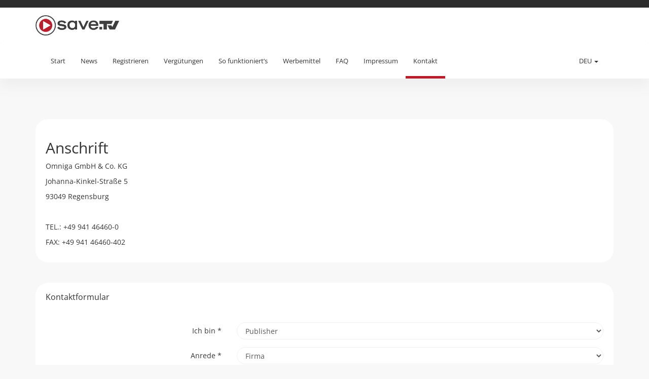

--- FILE ---
content_type: text/html; charset=UTF-8
request_url: https://premium.save.tv/content-contact.do?appLocale=deu
body_size: 12358
content:
 
<!DOCTYPE html>
<html>
<head>
    <meta http-equiv='Content-Type' content='text/html; charset=utf-8'/>
    <meta http-equiv="X-UA-Compatible" content="IE=edge">
    <meta name="viewport" content="width=device-width, initial-scale=1">

    <title>easy.affiliate</title>

    <meta name="description" content=""/>
    <meta name="robots" content="index,follow"/>

    <script>
            var phl = {
                "baseuri": "/"
            };
        </script>

    <script>
            const LABELS_URL = phl.baseuri + 'ajax/DataLabels-get.json';
            const FILTERS_URL = phl.baseuri + 'ajax/DataFilters-get.json';
            const SUPPORT_CHAT_URL = phl.baseuri + 'ajax/DataSupportChat-get.json';
            const DATA_STATISTIC_URL = phl.baseuri + 'ajax/DataStatistic-get.json';
        </script>


              <link rel="stylesheet" type="text/css" href="/css/fonts.css" />
<link rel="stylesheet" type="text/css" href="/css/font-awesome.min.css" />

              <link rel="stylesheet" type="text/css" href="/modules/publisher.bootstrap.premium.save.tv.DEU.css?1768530294" />

              <link rel="stylesheet" type="text/css" href="/modules/publisher.DEU.css?1768530293" />
 
              <link rel="stylesheet" type="text/css" href="/modules/publisher.bootstrap.product.premium.save.tv.DEU.css?1768530296" />
 
              
    
          <script>var js_lang = {"pleaseselect":"Bitte ausw\u00e4hlen","listupdate":"Die Liste wird gerade aktualisiert, bitte warten ...","password_too_short":"Das Passwort ist zu kurz. Bitte geben Sie ein Passwort mit mindestens 8 Zeichen an.","password_wrong_retry":"Die Passw\u00f6rter sind unterschiedlich. Bitte \u00fcberpr\u00fcfen Sie Ihre Eingaben. ","list_update":"Die Liste wird aktualisiert, bitte warten ...","saveerror":"Beim speichern ist leider ein Fehler aufgetreten.","error_programrules":"F\u00fcr eine Bewerbung m\u00fcssen Sie vorher die Programmregeln akzeptieren.","errorsfound":"Nachstehende Fehler wurden entdeckt","error_campaignsrules":"Bitte akzeptieren Sie die Programmbedingungen.","error_nocampaignsselected":"Leider sind keine passenden Kampagnen ausgew\u00e4hlt.","savedsuccess":"Speicherung erfolgreich!","error":"Es sind Fehler aufgetreten","statistic_daily":"Tag","statistic_advertiser":"Advertiser","statistic_project":"Projekt","statistic_admedia":"Werbemittel","statistic_subid":"Subids","statistic_referrer":"Referrer","statistic_campaign":"Kampagne","statistic_transactions":"Transaktion","editor_update":"Der Editor wird geladen!","campaigndetails":"Kampagnen Details","projectdetails":"Projekt Details","message_reallydelete":"Wollen Sie diese Nachricht wirklich l\u00f6schen?","reporting_errormail":"Die E-Mail Adresse ist ung\u00fcltig","reporting_errorreporting":"Es wurde eine unbekannter Benachrichtigungsstatus gew\u00e4hlt","reporting_saved":"Die Einstellungen wurden erfolgreich gespeichert!","reporting_errordefault":"Leider sind nachstehende Fehler aufgetreten:","billingdata_havetoconfirm":"Bitte best\u00e4tigen Sie die Richtigkeit ihrer Angaben.","billingdata_saved":"Die Zahlungseinstellungen wurden erfolgreich gespeichert!","billingdata_saveingerror":"Die angegebenen Daten sind leider nicht korrekt.","passwordreset_submitted":"Sind Sie bei uns registriert, erhalten Sie in K\u00fcrze eine E-Mail, welche einen Link zur Eingabe Ihres neuen Passwortes enth\u00e4lt!","passwordreset_alreadysubmitted":"Sie haben bereits eine Passwortwiederherstellungsanfrage get\u00e4tigt.","resetpassword_saved":"Ihr neues Passwort wurde erfolgreich gespeichert.","resetpassword_error":"Bei der Speicherung des Passworts ist ein Fehler aufgetreten.","trackingcode_trackingurlsaved":"Postback-URL erfolgreich hinterlegt!","trackingcode_error":"Der Link konnte leider nicht gespeichert werden!","diagram_advertiser":"Advertiser-Diagramm","diagram_kampagne":"Kampagnen-Diagramm","project_deletequestion":"Wollen Sie dieses Projekt wirklich l\u00f6schen?","error_passwordsNotEquals":"Die angegebenen Passw\u00f6rter sind nicht identisch.","error_passwordsNotValid":"Das angegebene Passwort ist nicht valide.","multiselect_checkAllText":"Alle","multiselect_uncheckAllText":"Keine","multiselect_noneSelectedText":"Bitte w\u00e4hlen ...","multiselect_selectedText":"# von # ausgew\u00e4hlt","multiselect_search":"Suche","really_delete_filter":"Wollen Sie diesen Filter wirklich l\u00f6schen?","diagram_project":"Projekt-Diagramm","diagram_admedia":"Werbemittel-Diagramm","error_passwordEightSigns":"Ein Passwort muss mindestens aus acht Zeichen bestehen.","adgenerator_reallyRemoveArticle":"M\u00f6chten Sie diesen Artikel wirklich f\u00fcr dieses Werbemittel nicht mehr weiter verwenden?","error_noArticleSelected":"Sie m\u00fcssen mindestens einen Artikel ausw\u00e4hlen um diese Aktion durchzuf\u00fchren.","adgenerator_deleteAdmediaQuestion":"Wollen Sie dieses Werbemittel wirklich l\u00f6schen?","adgenerator_reallyReplaceItem":"Wollen Sie den aktuell ausgew\u00e4hlten Artikel wirklich ersetzen?","open":"Offen","canceled":"Storniert","confirmed":"Best\u00e4tigt","day":"Tag","cpc":"CPC","cpo":"CPO","cpl":"CPL","really_delete_subuser":"Wollen Sie diesen Sub User wirklich l\u00f6schen?","statistic_referrerdomain":"Referrer-Domain"};</script>

      <script type="text/javascript" src="/modules/publisher.DEU.js?1768530294"></script>

    
          
    
    

          <script>function AJAX_getLightbox(){
                    var args = AJAX_getLightbox.arguments;
                    if (args.length > 0) {
                            args.param = new Object;
                            for (i = 0;i<args.length;i++)
                                    args['param'][i]=args[i];

                    }
                        RequestManagerPool.addRequest($.ajax({
                          type: "POST",
                          datatype: "script",
                          scriptCharset: "UTF-8",
                          url: "/ajax/common-getLightbox.js",
                          data: { json : JSON.stringify(args) },
                          
                          success: function(result){
                          }
                        }), ['core','getLightbox']);
            }function AJAX_getExport(){
                    var args = AJAX_getExport.arguments;
                    if (args.length > 0) {
                            args.param = new Object;
                            for (i = 0;i<args.length;i++)
                                    args['param'][i]=args[i];

                    }
                        RequestManagerPool.addRequest($.ajax({
                          type: "POST",
                          datatype: "script",
                          scriptCharset: "UTF-8",
                          url: "/ajax/common-getExport.js",
                          data: { json : JSON.stringify(args) },
                          
                          success: function(result){
                          }
                        }), ['core','getExport']);
            }function AJAX_getNotificationMessages(){
                    var args = AJAX_getNotificationMessages.arguments;
                    if (args.length > 0) {
                            args.param = new Object;
                            for (i = 0;i<args.length;i++)
                                    args['param'][i]=args[i];

                    }
                        RequestManagerPool.addRequest($.ajax({
                          type: "POST",
                          datatype: "script",
                          scriptCharset: "UTF-8",
                          url: "/ajax/common-getNotificationMessages.js",
                          data: { json : JSON.stringify(args) },
                          
                          success: function(result){
                          }
                        }), ['core','getNotificationMessages']);
            }function AJAX_setReadedMessage(){
                    var args = AJAX_setReadedMessage.arguments;
                    if (args.length > 0) {
                            args.param = new Object;
                            for (i = 0;i<args.length;i++)
                                    args['param'][i]=args[i];

                    }
                        RequestManagerPool.addRequest($.ajax({
                          type: "POST",
                          datatype: "script",
                          scriptCharset: "UTF-8",
                          url: "/ajax/common-setReadedMessage.js",
                          data: { json : JSON.stringify(args) },
                          
                          success: function(result){
                          }
                        }), ['core','setReadedMessage']);
            }function AJAX_reloadNotificationIcon(){
                    var args = AJAX_reloadNotificationIcon.arguments;
                    if (args.length > 0) {
                            args.param = new Object;
                            for (i = 0;i<args.length;i++)
                                    args['param'][i]=args[i];

                    }
                        RequestManagerPool.addRequest($.ajax({
                          type: "POST",
                          datatype: "script",
                          scriptCharset: "UTF-8",
                          url: "/ajax/common-reloadNotificationIcon.js",
                          data: { json : JSON.stringify(args) },
                          
                          success: function(result){
                          }
                        }), ['core','reloadNotificationIcon']);
            }function AJAX_isLoggedin(){
                    var args = AJAX_isLoggedin.arguments;
                    if (args.length > 0) {
                            args.param = new Object;
                            for (i = 0;i<args.length;i++)
                                    args['param'][i]=args[i];

                    }
                        RequestManagerPool.addRequest($.ajax({
                          type: "POST",
                          datatype: "script",
                          scriptCharset: "UTF-8",
                          url: "/ajax/common-isLoggedin.js",
                          data: { json : JSON.stringify(args) },
                          timeout: 1000, abort: function() { reloginObject.ready = true; },
                          success: function(result){
                          }
                        }), ['core','isLoggedin']);
            }function AJAX_getBillingconfirmationInfoPopup(){
                    var args = AJAX_getBillingconfirmationInfoPopup.arguments;
                    if (args.length > 0) {
                            args.param = new Object;
                            for (i = 0;i<args.length;i++)
                                    args['param'][i]=args[i];

                    }
                        RequestManagerPool.addRequest($.ajax({
                          type: "POST",
                          datatype: "script",
                          scriptCharset: "UTF-8",
                          url: "/ajax/common-getBillingconfirmationInfoPopup.js",
                          data: { json : JSON.stringify(args) },
                          
                          success: function(result){
                          }
                        }), ['core','getBillingconfirmationInfoPopup']);
            }</script>

    
    
        <link rel="shortcut icon" href="https://media.easy-m.de/images/products/favicon.png" type="image/x-icon"/>
    <!--[if lt IE 9]>
    <script src="//html5shim.googlecode.com/svn/trunk/html5.js"></script>
    <![endif]-->
</head>
<body>
<main class="wrapper-container">

<div id="bl_warning" class="hidden alert alert-danger" role="alert"><img src="/cdn/icon/exclamation.png"   height=16 width=16 /> &nbsp;Sie haben einen Adblocker aktiviert. Bitte deaktivieren Sie diesen um das System problemlos nutzen zu können.</div>
<script type="text/javascript">
    $.getScript(phl.baseuri.replace(/\/affiliate\//gi, '') + 'banner_468x60.js').fail(function() {
        $('#bl_warning').removeClass('hidden');
    });
</script>
    <header id="header">
    <nav class="navbar navbar-default">
        <div class="container">
            <!-- Brand and toggle get grouped for better mobile display -->
            <div class="navbar-header">
                <button type="button" class="navbar-toggle collapsed" data-toggle="collapse"
                        data-target="#header-nav" aria-expanded="false">
                    <span class="sr-only">Toggle navigation</span>
                    <span class="icon-bar"></span>
                    <span class="icon-bar"></span>
                    <span class="icon-bar"></span>
                </button>
                <a class="navbar-brand" href="/overview.do">
                    <div class="logo">
                        
                        
                                                    <img src="https://media.easy-m.de/images/customers/savetv/logo.png" class="admin-logo">
                                            </div>
                </a>
            </div>
        </div>
        <!-- /.container-fluid -->
    </nav>
</header>


<div id="main-nav" class="ui-space-l">
    <div class="main-nav-container ui-box-shadow">
            <div class="container">
                <nav class="navbar main-nav" role="navigation">

                    <div class="navbar-header">
                        <button type="button" class="navbar-toggle" data-toggle="collapse"
                                data-target="#bs-example-navbar-collapse-1">
                            <span class="sr-only">Toggle navigation</span>
                            <span class="icon-bar"></span>
                            <span class="icon-bar"></span>
                            <span class="icon-bar"></span>
                        </button>
                    </div>
                    <!--/.navbar-header-->
                    <div class="collapse navbar-collapse" id="bs-example-navbar-collapse-1">
                        
                        <ul class="nav navbar-nav">
                            <li >
                                <a href="/" >
                                    Start
                                </a>
                            </li>
                            
                                                            <li >
                                    <a href="news-overview.do">
                                        News
                                    </a>
                                </li>
                                                        <li >
                              <a href="registry-signup.do">
                                Registrieren
                              </a>
                            </li>
                            <li >
                              <a href="contentpage-commissions.do">
                                Vergütungen
                              </a>
                            </li>
                            <li >
                              <a href="contentpage-howitworks.do">
                                So funktioniert’s
                              </a>
                            </li>
                            <li >
                              <a href="contentpage-admedia.do">
                                Werbemittel
                              </a>
                            </li>
                          <li >
                            <a href="contentpage-faq.do">
                              FAQ
                            </a>
                          </li>

                          <li >
                              <a href="contentpage-imprint.do">
                                  Impressum
                              </a>
                          </li>

                          <li class="active">
                            <a href="content-contact.do">
                              Kontakt
                            </a>
                          </li>
                        </ul>
                        <ul class="nav navbar-nav pull-right">
                             <li class="dropdown">
                                
                                    <a href="#" class="dropdown-toggle" data-toggle="dropdown" role="button"
    aria-haspopup="true" aria-expanded="false">DEU <span class="caret"></span></a>
    <ul class="dropdown-menu">
                    <li>
                <a href="?appLocale=deu">Deutsch</a>
            </li>
                    <li>
                <a href="?appLocale=eng">English</a>
            </li>
            </ul>
                                </li>
                        </ul>
                    </div>
                    <!--/.navbar-collapse-->
            </nav>
        </div>
    </div>
    <!--/.navbar-->
</div>    <div id="main">
      <div class="container">
        

<script type="text/javascript">
    $(document).ready(function() {
        var $submitButton = $('#submitButton');
        var $privacyInfo = $('#privacyInfo');
        
        $privacyInfo.on('click', function() {
            if ($(this).is(':checked') == true) {
                
                $submitButton.prop('disabled', false);
            } else {
                $submitButton.prop('disabled', true);
            }
        });
    });
</script>

<div class="row">
    <div class="col-xs-12">
        <div class="panel">
            <div class="panel-body">
                <h2>Anschrift</h2>
<p>Omniga GmbH &amp; Co. KG</p>
<p>Johanna-Kinkel-Stra&szlig;e 5</p>
<p>93049 Regensburg</p>
<p>&nbsp;</p>
<p>TEL.: +49 941 46460-0</p>
<p>FAX: +49 941 46460-402</p>
            </div>
        </div>
    </div>
</div>
<form method="POST" target="" action="#"   id="contactForm"  class="ym-form form-horizontal" >        <div class="panel">
        <div class="panel-heading">
            <h2 class="panel-title">Kontaktformular</h2>
        </div>
        <div class="panel-body">
            


<div class="form-group">
            <label for="contact[type]" class="col-sm-4 control-label">
                                            Ich bin
                        <span class="required">*</span>        </label>
    
        <div class="col-sm-8">
        <select class="form-control "   name="contact[type]" id="contact[type]"  required="required">
                                                                                                        <option value="publisher" >
                                                            Publisher
                                                    </option>
                                            <option value="merchant" >
                                                            Advertiser
                                                    </option>
                                            <option value="press" >
                                                            Presse
                                                    </option>
                                            <option value="other" >
                                                            Sonstige
                                                    </option>
                                                        </select>
    </div>
    </div>
            


<div class="form-group">
            <label for="contact[salutation]" class="col-sm-4 control-label">
                                            Anrede
                        <span class="required">*</span>        </label>
    
        <div class="col-sm-8">
        <select class="form-control "   name="contact[salutation]" id="contact[salutation]"  required="required">
                                                                                                        <option value="company" >
                                                            Firma
                                                    </option>
                                            <option value="mr" >
                                                            Herr
                                                    </option>
                                            <option value="mrs" >
                                                            Frau
                                                    </option>
                                                        </select>
    </div>
    </div>
            <div class="form-group">


            <label for="contact[company]" class="col-sm-4 control-label">
                                                                     Firma
                                </label>
    
        <div class="col-sm-8">
        <input type="text"   name="contact[company]" class="form-control "  id="contact[company]"        />   
    </div>

</div>

            <div class="form-group">


            <label for="contact[prename]" class="col-sm-4 control-label">
                                                                     Vorname
                        <span class="required">*</span>        </label>
    
        <div class="col-sm-8">
        <input type="text"   name="contact[prename]" class="form-control "  id="contact[prename]"     required="REQUIRED"   />   
    </div>

</div>

            <div class="form-group">


            <label for="contact[surname]" class="col-sm-4 control-label">
                                                                     Nachname
                        <span class="required">*</span>        </label>
    
        <div class="col-sm-8">
        <input type="text"   name="contact[surname]" class="form-control "  id="contact[surname]"     required="REQUIRED"   />   
    </div>

</div>

            <div class="form-group">
    <label for="contact[url]" class="col-sm-4 control-label">
                Werbeflächen-URL
         <span class="required">*</span>    </label>
    <div class="col-sm-8">
                    <input type="url" class="form-control" placeholder="https://www.example.com" name="contact[url]" id="contact[url]"  required="REQUIRED" />
            </div>
</div>
            <div class="form-group">
    <label for="contact[email]" class="col-sm-4 control-label">
                E-Mail
        <span class="required">*</span>    </label>
    <div class="col-sm-8">
        <input type="email" class="form-control" name="contact[email]" id="contact[email]"  required="REQUIRED" />
    </div>
</div>
            <div class="form-group">


            <label for="contact[phone]" class="col-sm-4 control-label">
                                                                     Telefon
                                </label>
    
        <div class="col-sm-8">
        <input type="text"   name="contact[phone]" class="form-control "  id="contact[phone]"        />   
    </div>

</div>

            <div class="form-group">
    <label for="contact[message]" class="col-sm-4 control-label">
                                Nachricht
                <span class="required">*</span>    </label>
    <div class="col-sm-8">
        <textarea class="form-control"   name="contact[message]" id="contact[message]" required="REQUIRED"></textarea>
    </div>
</div>
            <div  class="form-group"  >
    <div class="col-sm-offset-4 col-sm-8">
        <div class="checkbox">
            <label for="contact[callme]">
                <input type="checkbox"  name="contact[callme]" id="contact[callme]"     />
                                                                                                                        Ich wünsche einen Rückruf
                                                </label>
        </div>
    </div>
</div>
            <div  class="form-group"  >
    <div class="col-sm-offset-4 col-sm-8">
        <div class="checkbox">
            <label for="contact[emailme]">
                <input type="checkbox"  name="contact[emailme]" id="contact[emailme]"     />
                                                                                                                        Ich wünsche eine Kontaktaufnahme via E-Mail
                                                </label>
        </div>
    </div>
</div>

            <script type="text/javascript">
    $(document).ready(function() {
        $('#cap696d01277647d').captcha();
    });
</script>




    
    

<div class="form-group" id="cap696d01277647d">
            <label for="captContact" class="col-sm-4 control-label">
                            Captcha
                        
            <span class="required">*</span>
        </label>
                <div class="col-sm-2 ui-space">
            <div class="row ">
            <div class="col-md-3 text-right">
                
                <a href="#" class="btn captcha-refresh"><span class="fa fa-refresh"></span></a>
            </div>
            <div class="col-md-9">
                <img src="[data-uri]" id="cap696d01277647d" class="captcha-image" style="max-width:100%" />
            </div> 
        </div>
            </div>
        <div class="col-sm-6">
            <input type="text" autocomplete="off" 
             
            name="captContact" 
            class="form-control captcha-value " 
            id="captContact"   
            placeholder="Bitte tragen Sie hier den im Bild gezeigten Text ein."             
            required="REQUIRED" />
            </div>
     
</div> 

            <div class="form-group">
                <div class="col-md-3 text-right">
                    
                </div>
                <div class="col-md-9 checkbox">
                    <label>
                    <input type="checkbox" id="privacyInfo" />
                    
                                            
                     
                        Ich stimme zu, dass meine Angaben aus dem Anfrageformular zur Beantwortung meiner Anfrage erhoben und verarbeitet werden. Die Daten werden nach abgeschlossener Bearbeitung der Anfrage gelöscht. Sie können diese Einwilligung jederzeit per E-Mail an 
                        <a href="mailto:partner@mg.omniga.de">partner@mg.omniga.de</a> 
                        widerrufen. Weitere Informationen zum Umgang mit Ihren Daten finden Sie in unserer Datenschutzerklärung.
                        <a href="privacy-policy.do">Datenschutz</a>.
                    </label>
                </div>
            </div> 

            

            <input type="hidden" name="hideme_capt_ZGEzYWI3NWEzNmE5ZDI1ZTgwOTljNDJjZWQwN2ZkMTE0MWE1NTU4N18xNzY4NzUxMzk5" value="ZGEzYWI3NWEzNmE5ZDI1ZTgwOTljNDJjZWQwN2ZkMTE0MWE1NTU4N18xNzY4NzUxMzk5" />
            <div class="alert alert-info ui-space" role="alert">
                * = Pflichtfeld
            </div>

            
            <div class="text-center">
                <button class="btn btn-primary" type="submit" id="submitButton" disabled="true">Nachricht versenden</button>
                <button class="btn btn-primary" type="reset">Zurücksetzen</button>
            </div>
        </div>
    </div>

</form>
        </div>
    </div>
    <footer class="footer">
        <div class="container">
            <p class="text-muted pull-left">
                
                © 2026 by EASY-M.de            </p>

            <p class="text-muted pull-right">
                

                                    <a href="/content-termsofuse.do">
                        AGB
                    </a>
                    &nbsp;
                    &nbsp;
                                <a href="contentpage-advertiseringguidelines.do">
                  Werberichtlinien
                </a>
                &nbsp;
                &nbsp;
                <a href="/content-contact.do">
                    Kontakt
                </a>
                &nbsp;
                &nbsp;
                
                                    <a href="/privacy-optout.do">
                        Opt-Out
                    </a>
                    &nbsp;
                    &nbsp;
                                <a href="/privacy-mydata.do">
                    Datenauskunft
                </a>
                &nbsp;
                &nbsp;
                                  <a href="/privacy-policy.do">
                      Datenschutz
                  </a>
                                &nbsp;
                &nbsp;
                <a href="/content-imprint.do">
                    Impressum
                </a>
            </p>
        </div>
    </footer>
  </main>
  
</body>
</html>

--- FILE ---
content_type: text/css
request_url: https://premium.save.tv/modules/publisher.bootstrap.product.premium.save.tv.DEU.css?1768530296
body_size: 2576
content:
body{font-family:'Open Sans', sans-serif}.navbar-default .navbar-nav > li > a:hover,.navbar-default .navbar-nav > li > a:focus{color:#000}.dropdown-submenu{position:relative}.dropdown-submenu > .dropdown-menu{top:0;left:100%;margin-top:-6px;margin-left:-1px;-webkit-border-radius:0 6px 6px 6px;-moz-border-radius:0 6px 6px 6px;border-radius:0 6px 6px 6px}.dropdown-submenu > a:after{display:block;content:" ";float:right;width:0;height:0;border-color:transparent;border-style:solid;border-width:5px 0 5px 5px;border-left-color:#ccc;margin-top:5px;margin-right:-10px}.dropdown-submenu:hover > a:after{border-left-color:#555}.dropdown-submenu.pull-left{float:none}.dropdown-submenu.pull-left > .dropdown-menu{left:-100%;margin-left:10px;-webkit-border-radius:6px 0 6px 6px;-moz-border-radius:6px 0 6px 6px;border-radius:6px 0 6px 6px}.table > thead > tr:last-child > th{border-bottom:5px solid #b91e2d}.table > tfoot > tr:first-child > td{border-top:5px solid #b91e2d !important}.main-nav .dropdown-header{border-bottom:5px solid #b91e2d}.nav-tabs > li.active > a,.nav-tabs > li.active > a:hover,.nav-tabs > li.active > a:focus{border-bottom:5px solid #b91e2d}.nav .open > a,.nav .open > a:focus,.nav .open > a:hover{border-bottom:5px solid #b91e2d}.main-nav .navbar-nav > .active > a,.main-nav .navbar-nav > .active > a:focus,.main-nav .navbar-nav > .active > a:hover{border-bottom:5px solid #b91e2d}a.filterHider:hover,a.filterToggler:hover{background-color:#b91e2d !important}.tablesorter.active{color:#b91e2d}.board_additembox .panel:hover,.board_adddashboardbox .panel:hover{color:#b91e2d}.easySupportChat,.slackchat .slack-message-box .userImg .noPic,.slackchat .slack-post-message,.bugreport{background-color:#b91e2d !important}.modal-header{border-bottom:1px solid #b91e2d}.modal-header,.modal-header .close,.modal-header a{background:#b91e2d;color:#fff}.modal-header .close{opacity:0.8;margin-top:1px}.modal-header .close:hover{opacity:1}.daterangepicker td.in-range{background-color:#f1f1f1}.daterangepicker td.active,.daterangepicker td.active:hover{background-color:#b91e2d}.ranges li{color:#b91e2d}.ranges li.active{background:#b91e2d;border:1px solid #b91e2d}.label-info{background-color:#b91e2d}.btn,.nav-pills > li > a,.form-control,.input-group-addon{border-radius:0.3rem}.pagination > li:last-child > a,.pagination > li:last-child > span{border-bottom-right-radius:0.3rem;border-top-right-radius:0.3rem}.pagination > li:first-child > a,.pagination > li:first-child > span{border-bottom-left-radius:0.3rem;border-top-left-radius:0.3rem}table.table,.panel{background:#fff;-moz-box-shadow:0 1px 2px rgba(0, 0, 0, 0.15);-webkit-box-shadow:0 1px 2px rgba(0, 0, 0, 0.15);box-shadow:0 1px 2px rgba(0, 0, 0, 0.15);border:none}a.openSavedFiltersTab,a.openSavedFiltersTab:active{border-radius:0;background-color:#b91e2d}div.bhoechie-tab-menu div.list-group > a.active,div.bhoechie-tab-menu div.list-group > a.active .glyphicon,div.bhoechie-tab-menu div.list-group > a.active .fa{background-color:#b91e2d;background-image:#b91e2d;color:#fff}div.bhoechie-tab-menu div.list-group > a.active:after{border-left:10px solid #b91e2d}.list-group-item.active,.list-group-item.active:hover,.list-group-item.active:focus{border-color:#b91e2d}div.bhoechie-tab-menu div.list-group > a .glyphicon,div.bhoechie-tab-menu div.list-group > a .fa{color:#b91e2d}.slider-handle{background:#b91e2d}.choice-item{background-color:#b91e2d}#header.header-scrolled{margin-bottom:150px}#header .navbar:before{background:#2d2d2d;display:block;content:" ";height:15px;background-size:200% auto}header .navbar-default{background:#fff}header{border:none}.btn-group,.pagination{border-radius:25px}.btn-group,.pagination,div:not(.pagination) > .btn,div:not(.btn-group) > .btn{box-shadow:0 0 20px #eee}.pagination > .btn,.btn-group > .btn{box-shadow:none !important}.nav-pills > li > a,.nav-pills > li > a:hover,.nav-pills > li > a:focus,.pagination li > a,.input-group-addon,.btn{transition:0.5s;background-size:200% auto;border:none;padding:7px 14px;text-align:center}.btn-group > .campaign-dropdown-toggle,.btn-group > .btn-group:last-child > .btn.dropdown-toggle{border-top-right-radius:25px !important;border-bottom-right-radius:25px !important}#main .form-control,.modal .form-control,.nav-pills > li > a,.nav-pills > li > a:hover,.nav-pills > li > a:focus,.pagination li > a,.btn{border-radius:25px}.multiselect.btn,.modal .form-control,#main .form-control{text-align:left;text-transform:none;border-radius:0}.btn.dropdown-toggle{text-align:left;text-transform:none}.multiselect.btn,.form-control{background:#fff;box-shadow:none;border:1px solid #f1f1f1}.multiselect.btn:disabled,.form-control[disabled],fieldset[disabled] .form-control{opacity:0.3;background:#ccc !important}textarea{transition:none !important}.form-control[readonly]{position:relative;background:#eee !important}#main .input-group .form-control{border-radius:0}#main .input-group .form-control:first-child{border-top-left-radius:25px;border-bottom-left-radius:25px}#main .input-group .form-control:last-child{border-top-right-radius:25px;border-bottom-right-radius:25px}.btn:hover,.btn:active,.btn:focus{outline:none !important}.nav > li > a:hover,.nav > li > a:focus,.nav .open > a,.nav .open > a:hover,.nav .open > a:focus,.btn:hover{background-position:right center;}.pagination > .active > a,.pagination > .active > span,.pagination > .active > a:hover,.pagination > .active > span:hover,.pagination > .active > a:focus,.pagination > .active > span:focus,.nav-pills > li.active > a,.nav-pills > li.active > a:hover,.nav-pills > li.active > a:focus,.btn-primary:active:hover,.btn-primary.active:hover,.open > .dropdown-toggle.btn-primary:hover,.btn-primary:active:focus,.btn-primary.active:focus,.open > .dropdown-toggle.btn-primary:focus,.btn-primary:active.focus,.btn-primary.active.focus,.open > .dropdown-toggle.btn-primary.focus,.btn-primary{background:#2d2d2d}.pagination li > a,.btn-group > .btn{border-radius:0}.pagination li:first-child > a,.btn-group > .btn:not(.multiselect):first-child{border-top-left-radius:25px;border-bottom-left-radius:25px}.pagination li:last-child > a,.btn-group > .btn:last-child{border-top-right-radius:25px;border-bottom-right-radius:25px}.modal-header{background:#2d2d2d;background-size:200% auto;color:#fff}.modal-header .close,.modal-header a{background:transparent;color:#fff}#header .input-group-btn .btn{border:1px solid #f1f1f1;padding:6px 15px}.nav.nav-tabs,#boardTabs .navbar-collapse,table.table,.popover,.panel,.ui-wall{border-radius:25px !important;background:#fff;box-shadow:none;border:none}.nav-tabs{padding:0 25px}#boardTabs .nav-tabs{padding:0}#boardTabs .nav.nav-tabs{border-radius:0;box-shadow:none;background:none;overflow:initial}.panel,.ui-wall,table.table{margin-bottom:40px}.table-responsive table.table{box-shadow:none}.panel-heading,.panel{border-radius:25px !important}.panel{background:#fff;box-shadow:none;margin-bottom:40px;border:none}.panel-group .panel{border-radius:25px;margin-bottom:40px}.box--no-shadow{box-shadow:none}.panel-body{position:relative;padding:20px;border:none !important;border-bottom-left-radius:25px;border-bottom-right-radius:25px}.panel-image{position:relative;z-index:1;border-top-left-radius:25px;border-bottom-left-radius:25px;min-height:200px}.panel-image img{border-top-left-radius:25px;border-bottom-left-radius:25px}.box--header h4{color:#b91e2d}.box--header h2{margin-top:0}.panel-text-image{display:flex;justify-content:center;align-items:center;background-position:center center;border-radius:25px}.panel-text-image:before{display:block;content:" ";position:absolute;top:0;bottom:0;left:0;right:0;width:100%;height:100%;background:#b91e2d;opacity:0.6;border-radius:25px}.panel-image--text{position:relative;z-index:2}.panel .panel{box-shadow:none}@media (max-width:767px){.panel-image{border-top-right-radius:25px;border-bottom-right-radius:25px}}#main .ui-box-shadow{background:none}#main .ui-box-shadow:after{display:none}footer.footer{border:none;background:rgba(0, 0, 0, 0.87);color:#fff}footer.footer .text-muted,footer a{color:#fff}.ui-space{margin-bottom:40px !important}.ui-box-shadow:after{box-shadow:0px 0px 30px 1px #666}#main-nav{margin-bottom:80px !important}.modal-header{border-top-left-radius:25px;border-top-right-radius:25px}.modal-content{border-radius:25px}.dropdown-menu{box-shadow:0 7px 25px #eee;transition:0.5s;background-size:200% auto;border:none;padding:7px 14px;padding:5px 0}.dropdown-menu a{transition:background 0.5s}.nav-tabs > li.active > a,.nav-tabs > li.active > a:hover,.nav-tabs > li.active > a:focus{background:none}#main .form-control{background:#fff;box-shadow:none;border:1px solid #f1f1f1}.table > thead > tr > th,.table > tbody > tr > th,.table > tfoot > tr > th,.table > thead > tr > td,.table > tbody > tr > td,.table > tfoot > tr > td{padding:0.75rem}.multiselect-native-select .btn-group{box-shadow:none}.btn-group > .btn-group{border-radius:0}.btn-group > .btn-group:first-child{border-top-left-radius:25px;border-bottom-left-radius:25px}a.transaction-icon{color:#b91e2d !important;border-color:#b91e2d !important}.filter-container .multiselect.btn,.multiselect.btn,#main .form-control,.form-control{border-radius:25px}.input-group-addon:first-child{border-top-left-radius:25px;border-bottom-left-radius:25px}.input-group-addon:last-child{border-top-right-radius:25px;border-bottom-right-radius:25px}#boardTabs .nav:last-child > li:last-child > a:hover,#boardTabs .nav:last-child > li:last-child > a:focus{border-top-right-radius:25px !important;border-bottom-right-radius:25px !important}#boardTabs .nav:first-child > li:first-child > a:hover,#boardTabs .nav:first-child > li:first-child > a:focus{border-top-left-radius:25px !important;border-bottom-left-radius:25px !important}#main-nav a.navigation-home-icon{font-size:20px;border:none;padding-bottom:15px}.multiselect-clear-filter{background-color:#eee}.dropdown-menu{border-radius:25px;padding:10px 0}#main-nav a.navigation-home-icon{font-size:20px;border:none;padding-bottom:15px}#main-nav .active > a.navigation-home-icon{color:#b91e2d}.jstree-default .jstree-wholerow-hovered,.jstree-default .jstree-wholerow-clicked{background:#b91e2d !important}